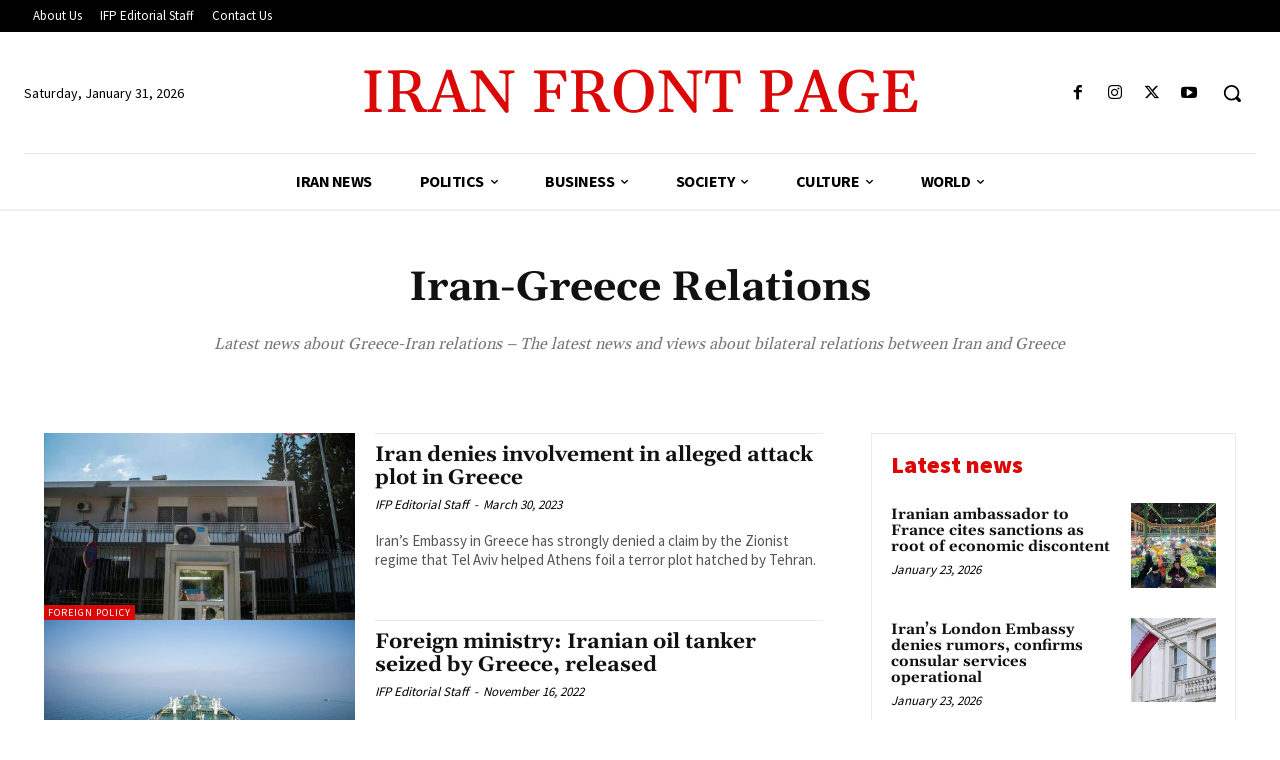

--- FILE ---
content_type: text/html; charset=utf-8
request_url: https://www.google.com/recaptcha/api2/aframe
body_size: 266
content:
<!DOCTYPE HTML><html><head><meta http-equiv="content-type" content="text/html; charset=UTF-8"></head><body><script nonce="vuRPe_AtstmFdsSCZ_TjPQ">/** Anti-fraud and anti-abuse applications only. See google.com/recaptcha */ try{var clients={'sodar':'https://pagead2.googlesyndication.com/pagead/sodar?'};window.addEventListener("message",function(a){try{if(a.source===window.parent){var b=JSON.parse(a.data);var c=clients[b['id']];if(c){var d=document.createElement('img');d.src=c+b['params']+'&rc='+(localStorage.getItem("rc::a")?sessionStorage.getItem("rc::b"):"");window.document.body.appendChild(d);sessionStorage.setItem("rc::e",parseInt(sessionStorage.getItem("rc::e")||0)+1);localStorage.setItem("rc::h",'1769906903477');}}}catch(b){}});window.parent.postMessage("_grecaptcha_ready", "*");}catch(b){}</script></body></html>